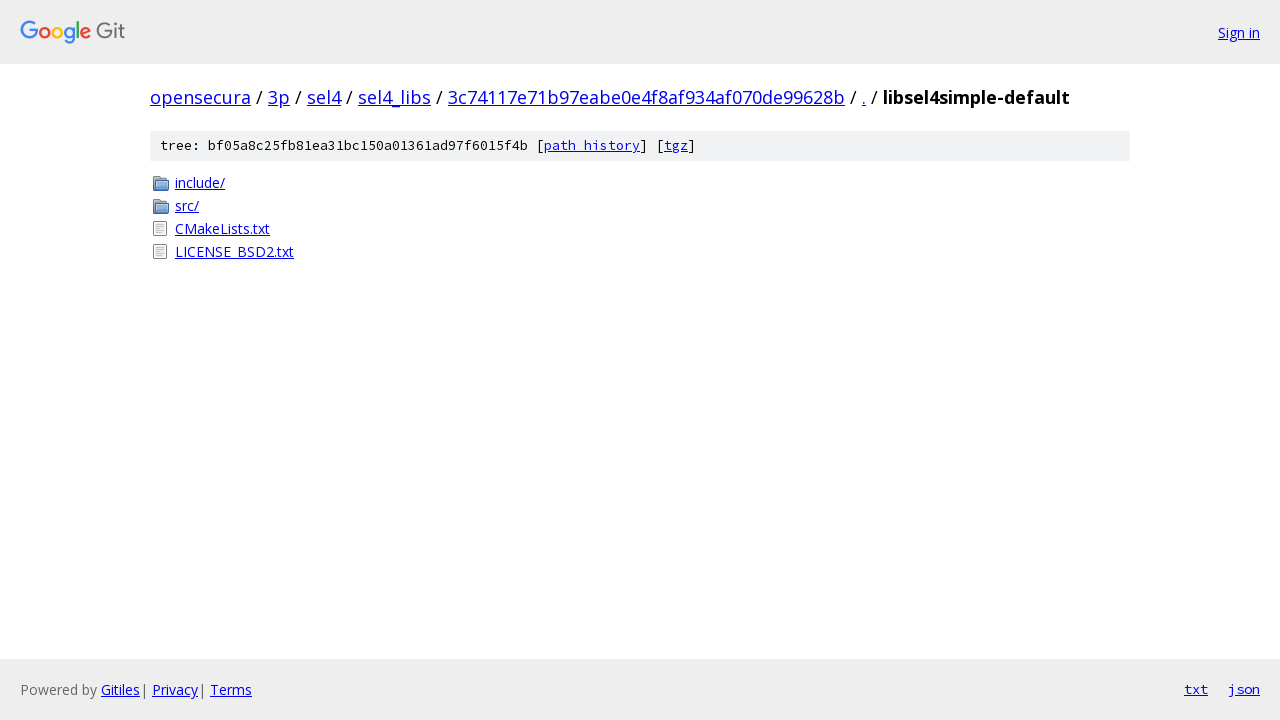

--- FILE ---
content_type: text/html; charset=utf-8
request_url: https://opensecura.googlesource.com/3p/sel4/sel4_libs/+/3c74117e71b97eabe0e4f8af934af070de99628b/libsel4simple-default/
body_size: 776
content:
<!DOCTYPE html><html lang="en"><head><meta charset="utf-8"><meta name="viewport" content="width=device-width, initial-scale=1"><title>libsel4simple-default - 3p/sel4/sel4_libs - Git at Google</title><link rel="stylesheet" type="text/css" href="/+static/base.css"><!-- default customHeadTagPart --></head><body class="Site"><header class="Site-header"><div class="Header"><a class="Header-image" href="/"><img src="//www.gstatic.com/images/branding/lockups/2x/lockup_git_color_108x24dp.png" width="108" height="24" alt="Google Git"></a><div class="Header-menu"> <a class="Header-menuItem" href="https://accounts.google.com/AccountChooser?faa=1&amp;continue=https://opensecura.googlesource.com/login/3p/sel4/sel4_libs/%2B/3c74117e71b97eabe0e4f8af934af070de99628b/libsel4simple-default">Sign in</a> </div></div></header><div class="Site-content"><div class="Container "><div class="Breadcrumbs"><a class="Breadcrumbs-crumb" href="/?format=HTML">opensecura</a> / <a class="Breadcrumbs-crumb" href="/3p/">3p</a> / <a class="Breadcrumbs-crumb" href="/3p/sel4/">sel4</a> / <a class="Breadcrumbs-crumb" href="/3p/sel4/sel4_libs/">sel4_libs</a> / <a class="Breadcrumbs-crumb" href="/3p/sel4/sel4_libs/+/3c74117e71b97eabe0e4f8af934af070de99628b">3c74117e71b97eabe0e4f8af934af070de99628b</a> / <a class="Breadcrumbs-crumb" href="/3p/sel4/sel4_libs/+/3c74117e71b97eabe0e4f8af934af070de99628b/">.</a> / <span class="Breadcrumbs-crumb">libsel4simple-default</span></div><div class="TreeDetail"><div class="u-sha1 u-monospace TreeDetail-sha1">tree: bf05a8c25fb81ea31bc150a01361ad97f6015f4b [<a href="/3p/sel4/sel4_libs/+log/3c74117e71b97eabe0e4f8af934af070de99628b/libsel4simple-default">path history</a>] <span>[<a href="/3p/sel4/sel4_libs/+archive/3c74117e71b97eabe0e4f8af934af070de99628b/libsel4simple-default.tar.gz">tgz</a>]</span></div><ol class="FileList"><li class="FileList-item FileList-item--gitTree" title="Tree - include/"><a class="FileList-itemLink" href="/3p/sel4/sel4_libs/+/3c74117e71b97eabe0e4f8af934af070de99628b/libsel4simple-default/include/">include/</a></li><li class="FileList-item FileList-item--gitTree" title="Tree - src/"><a class="FileList-itemLink" href="/3p/sel4/sel4_libs/+/3c74117e71b97eabe0e4f8af934af070de99628b/libsel4simple-default/src/">src/</a></li><li class="FileList-item FileList-item--regularFile" title="Regular file - CMakeLists.txt"><a class="FileList-itemLink" href="/3p/sel4/sel4_libs/+/3c74117e71b97eabe0e4f8af934af070de99628b/libsel4simple-default/CMakeLists.txt">CMakeLists.txt</a></li><li class="FileList-item FileList-item--regularFile" title="Regular file - LICENSE_BSD2.txt"><a class="FileList-itemLink" href="/3p/sel4/sel4_libs/+/3c74117e71b97eabe0e4f8af934af070de99628b/libsel4simple-default/LICENSE_BSD2.txt">LICENSE_BSD2.txt</a></li></ol></div></div> <!-- Container --></div> <!-- Site-content --><footer class="Site-footer"><div class="Footer"><span class="Footer-poweredBy">Powered by <a href="https://gerrit.googlesource.com/gitiles/">Gitiles</a>| <a href="https://policies.google.com/privacy">Privacy</a>| <a href="https://policies.google.com/terms">Terms</a></span><span class="Footer-formats"><a class="u-monospace Footer-formatsItem" href="?format=TEXT">txt</a> <a class="u-monospace Footer-formatsItem" href="?format=JSON">json</a></span></div></footer></body></html>